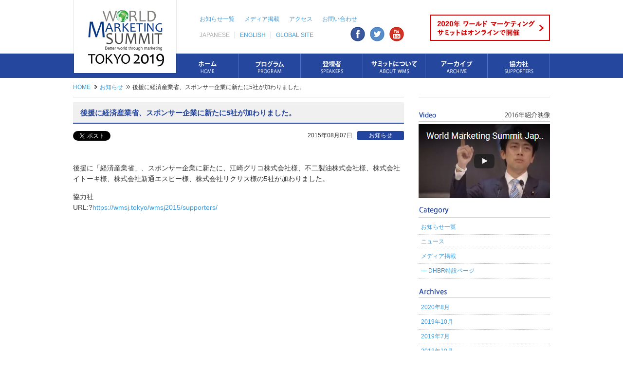

--- FILE ---
content_type: text/html; charset=UTF-8
request_url: https://wmsj.tokyo/info/1213/
body_size: 8089
content:
<!DOCTYPE html>
<html lang="ja">
<head>
<meta charset="UTF-8">
<meta name="viewport" content="width=1024">
<meta name='robots' content='max-image-preview:large' />
<script type="text/javascript">
window._wpemojiSettings = {"baseUrl":"https:\/\/s.w.org\/images\/core\/emoji\/14.0.0\/72x72\/","ext":".png","svgUrl":"https:\/\/s.w.org\/images\/core\/emoji\/14.0.0\/svg\/","svgExt":".svg","source":{"concatemoji":"https:\/\/wmsj.tokyo\/cms\/wp-includes\/js\/wp-emoji-release.min.js?ver=6.2.8"}};
/*! This file is auto-generated */
!function(e,a,t){var n,r,o,i=a.createElement("canvas"),p=i.getContext&&i.getContext("2d");function s(e,t){p.clearRect(0,0,i.width,i.height),p.fillText(e,0,0);e=i.toDataURL();return p.clearRect(0,0,i.width,i.height),p.fillText(t,0,0),e===i.toDataURL()}function c(e){var t=a.createElement("script");t.src=e,t.defer=t.type="text/javascript",a.getElementsByTagName("head")[0].appendChild(t)}for(o=Array("flag","emoji"),t.supports={everything:!0,everythingExceptFlag:!0},r=0;r<o.length;r++)t.supports[o[r]]=function(e){if(p&&p.fillText)switch(p.textBaseline="top",p.font="600 32px Arial",e){case"flag":return s("\ud83c\udff3\ufe0f\u200d\u26a7\ufe0f","\ud83c\udff3\ufe0f\u200b\u26a7\ufe0f")?!1:!s("\ud83c\uddfa\ud83c\uddf3","\ud83c\uddfa\u200b\ud83c\uddf3")&&!s("\ud83c\udff4\udb40\udc67\udb40\udc62\udb40\udc65\udb40\udc6e\udb40\udc67\udb40\udc7f","\ud83c\udff4\u200b\udb40\udc67\u200b\udb40\udc62\u200b\udb40\udc65\u200b\udb40\udc6e\u200b\udb40\udc67\u200b\udb40\udc7f");case"emoji":return!s("\ud83e\udef1\ud83c\udffb\u200d\ud83e\udef2\ud83c\udfff","\ud83e\udef1\ud83c\udffb\u200b\ud83e\udef2\ud83c\udfff")}return!1}(o[r]),t.supports.everything=t.supports.everything&&t.supports[o[r]],"flag"!==o[r]&&(t.supports.everythingExceptFlag=t.supports.everythingExceptFlag&&t.supports[o[r]]);t.supports.everythingExceptFlag=t.supports.everythingExceptFlag&&!t.supports.flag,t.DOMReady=!1,t.readyCallback=function(){t.DOMReady=!0},t.supports.everything||(n=function(){t.readyCallback()},a.addEventListener?(a.addEventListener("DOMContentLoaded",n,!1),e.addEventListener("load",n,!1)):(e.attachEvent("onload",n),a.attachEvent("onreadystatechange",function(){"complete"===a.readyState&&t.readyCallback()})),(e=t.source||{}).concatemoji?c(e.concatemoji):e.wpemoji&&e.twemoji&&(c(e.twemoji),c(e.wpemoji)))}(window,document,window._wpemojiSettings);
</script>
<style type="text/css">
img.wp-smiley,
img.emoji {
	display: inline !important;
	border: none !important;
	box-shadow: none !important;
	height: 1em !important;
	width: 1em !important;
	margin: 0 0.07em !important;
	vertical-align: -0.1em !important;
	background: none !important;
	padding: 0 !important;
}
</style>
	<link rel='stylesheet' id='wp-block-library-css' href='https://wmsj.tokyo/cms/wp-includes/css/dist/block-library/style.min.css?ver=6.2.8' type='text/css' media='all' />
<link rel='stylesheet' id='classic-theme-styles-css' href='https://wmsj.tokyo/cms/wp-includes/css/classic-themes.min.css?ver=6.2.8' type='text/css' media='all' />
<style id='global-styles-inline-css' type='text/css'>
body{--wp--preset--color--black: #000000;--wp--preset--color--cyan-bluish-gray: #abb8c3;--wp--preset--color--white: #ffffff;--wp--preset--color--pale-pink: #f78da7;--wp--preset--color--vivid-red: #cf2e2e;--wp--preset--color--luminous-vivid-orange: #ff6900;--wp--preset--color--luminous-vivid-amber: #fcb900;--wp--preset--color--light-green-cyan: #7bdcb5;--wp--preset--color--vivid-green-cyan: #00d084;--wp--preset--color--pale-cyan-blue: #8ed1fc;--wp--preset--color--vivid-cyan-blue: #0693e3;--wp--preset--color--vivid-purple: #9b51e0;--wp--preset--gradient--vivid-cyan-blue-to-vivid-purple: linear-gradient(135deg,rgba(6,147,227,1) 0%,rgb(155,81,224) 100%);--wp--preset--gradient--light-green-cyan-to-vivid-green-cyan: linear-gradient(135deg,rgb(122,220,180) 0%,rgb(0,208,130) 100%);--wp--preset--gradient--luminous-vivid-amber-to-luminous-vivid-orange: linear-gradient(135deg,rgba(252,185,0,1) 0%,rgba(255,105,0,1) 100%);--wp--preset--gradient--luminous-vivid-orange-to-vivid-red: linear-gradient(135deg,rgba(255,105,0,1) 0%,rgb(207,46,46) 100%);--wp--preset--gradient--very-light-gray-to-cyan-bluish-gray: linear-gradient(135deg,rgb(238,238,238) 0%,rgb(169,184,195) 100%);--wp--preset--gradient--cool-to-warm-spectrum: linear-gradient(135deg,rgb(74,234,220) 0%,rgb(151,120,209) 20%,rgb(207,42,186) 40%,rgb(238,44,130) 60%,rgb(251,105,98) 80%,rgb(254,248,76) 100%);--wp--preset--gradient--blush-light-purple: linear-gradient(135deg,rgb(255,206,236) 0%,rgb(152,150,240) 100%);--wp--preset--gradient--blush-bordeaux: linear-gradient(135deg,rgb(254,205,165) 0%,rgb(254,45,45) 50%,rgb(107,0,62) 100%);--wp--preset--gradient--luminous-dusk: linear-gradient(135deg,rgb(255,203,112) 0%,rgb(199,81,192) 50%,rgb(65,88,208) 100%);--wp--preset--gradient--pale-ocean: linear-gradient(135deg,rgb(255,245,203) 0%,rgb(182,227,212) 50%,rgb(51,167,181) 100%);--wp--preset--gradient--electric-grass: linear-gradient(135deg,rgb(202,248,128) 0%,rgb(113,206,126) 100%);--wp--preset--gradient--midnight: linear-gradient(135deg,rgb(2,3,129) 0%,rgb(40,116,252) 100%);--wp--preset--duotone--dark-grayscale: url('#wp-duotone-dark-grayscale');--wp--preset--duotone--grayscale: url('#wp-duotone-grayscale');--wp--preset--duotone--purple-yellow: url('#wp-duotone-purple-yellow');--wp--preset--duotone--blue-red: url('#wp-duotone-blue-red');--wp--preset--duotone--midnight: url('#wp-duotone-midnight');--wp--preset--duotone--magenta-yellow: url('#wp-duotone-magenta-yellow');--wp--preset--duotone--purple-green: url('#wp-duotone-purple-green');--wp--preset--duotone--blue-orange: url('#wp-duotone-blue-orange');--wp--preset--font-size--small: 13px;--wp--preset--font-size--medium: 20px;--wp--preset--font-size--large: 36px;--wp--preset--font-size--x-large: 42px;--wp--preset--spacing--20: 0.44rem;--wp--preset--spacing--30: 0.67rem;--wp--preset--spacing--40: 1rem;--wp--preset--spacing--50: 1.5rem;--wp--preset--spacing--60: 2.25rem;--wp--preset--spacing--70: 3.38rem;--wp--preset--spacing--80: 5.06rem;--wp--preset--shadow--natural: 6px 6px 9px rgba(0, 0, 0, 0.2);--wp--preset--shadow--deep: 12px 12px 50px rgba(0, 0, 0, 0.4);--wp--preset--shadow--sharp: 6px 6px 0px rgba(0, 0, 0, 0.2);--wp--preset--shadow--outlined: 6px 6px 0px -3px rgba(255, 255, 255, 1), 6px 6px rgba(0, 0, 0, 1);--wp--preset--shadow--crisp: 6px 6px 0px rgba(0, 0, 0, 1);}:where(.is-layout-flex){gap: 0.5em;}body .is-layout-flow > .alignleft{float: left;margin-inline-start: 0;margin-inline-end: 2em;}body .is-layout-flow > .alignright{float: right;margin-inline-start: 2em;margin-inline-end: 0;}body .is-layout-flow > .aligncenter{margin-left: auto !important;margin-right: auto !important;}body .is-layout-constrained > .alignleft{float: left;margin-inline-start: 0;margin-inline-end: 2em;}body .is-layout-constrained > .alignright{float: right;margin-inline-start: 2em;margin-inline-end: 0;}body .is-layout-constrained > .aligncenter{margin-left: auto !important;margin-right: auto !important;}body .is-layout-constrained > :where(:not(.alignleft):not(.alignright):not(.alignfull)){max-width: var(--wp--style--global--content-size);margin-left: auto !important;margin-right: auto !important;}body .is-layout-constrained > .alignwide{max-width: var(--wp--style--global--wide-size);}body .is-layout-flex{display: flex;}body .is-layout-flex{flex-wrap: wrap;align-items: center;}body .is-layout-flex > *{margin: 0;}:where(.wp-block-columns.is-layout-flex){gap: 2em;}.has-black-color{color: var(--wp--preset--color--black) !important;}.has-cyan-bluish-gray-color{color: var(--wp--preset--color--cyan-bluish-gray) !important;}.has-white-color{color: var(--wp--preset--color--white) !important;}.has-pale-pink-color{color: var(--wp--preset--color--pale-pink) !important;}.has-vivid-red-color{color: var(--wp--preset--color--vivid-red) !important;}.has-luminous-vivid-orange-color{color: var(--wp--preset--color--luminous-vivid-orange) !important;}.has-luminous-vivid-amber-color{color: var(--wp--preset--color--luminous-vivid-amber) !important;}.has-light-green-cyan-color{color: var(--wp--preset--color--light-green-cyan) !important;}.has-vivid-green-cyan-color{color: var(--wp--preset--color--vivid-green-cyan) !important;}.has-pale-cyan-blue-color{color: var(--wp--preset--color--pale-cyan-blue) !important;}.has-vivid-cyan-blue-color{color: var(--wp--preset--color--vivid-cyan-blue) !important;}.has-vivid-purple-color{color: var(--wp--preset--color--vivid-purple) !important;}.has-black-background-color{background-color: var(--wp--preset--color--black) !important;}.has-cyan-bluish-gray-background-color{background-color: var(--wp--preset--color--cyan-bluish-gray) !important;}.has-white-background-color{background-color: var(--wp--preset--color--white) !important;}.has-pale-pink-background-color{background-color: var(--wp--preset--color--pale-pink) !important;}.has-vivid-red-background-color{background-color: var(--wp--preset--color--vivid-red) !important;}.has-luminous-vivid-orange-background-color{background-color: var(--wp--preset--color--luminous-vivid-orange) !important;}.has-luminous-vivid-amber-background-color{background-color: var(--wp--preset--color--luminous-vivid-amber) !important;}.has-light-green-cyan-background-color{background-color: var(--wp--preset--color--light-green-cyan) !important;}.has-vivid-green-cyan-background-color{background-color: var(--wp--preset--color--vivid-green-cyan) !important;}.has-pale-cyan-blue-background-color{background-color: var(--wp--preset--color--pale-cyan-blue) !important;}.has-vivid-cyan-blue-background-color{background-color: var(--wp--preset--color--vivid-cyan-blue) !important;}.has-vivid-purple-background-color{background-color: var(--wp--preset--color--vivid-purple) !important;}.has-black-border-color{border-color: var(--wp--preset--color--black) !important;}.has-cyan-bluish-gray-border-color{border-color: var(--wp--preset--color--cyan-bluish-gray) !important;}.has-white-border-color{border-color: var(--wp--preset--color--white) !important;}.has-pale-pink-border-color{border-color: var(--wp--preset--color--pale-pink) !important;}.has-vivid-red-border-color{border-color: var(--wp--preset--color--vivid-red) !important;}.has-luminous-vivid-orange-border-color{border-color: var(--wp--preset--color--luminous-vivid-orange) !important;}.has-luminous-vivid-amber-border-color{border-color: var(--wp--preset--color--luminous-vivid-amber) !important;}.has-light-green-cyan-border-color{border-color: var(--wp--preset--color--light-green-cyan) !important;}.has-vivid-green-cyan-border-color{border-color: var(--wp--preset--color--vivid-green-cyan) !important;}.has-pale-cyan-blue-border-color{border-color: var(--wp--preset--color--pale-cyan-blue) !important;}.has-vivid-cyan-blue-border-color{border-color: var(--wp--preset--color--vivid-cyan-blue) !important;}.has-vivid-purple-border-color{border-color: var(--wp--preset--color--vivid-purple) !important;}.has-vivid-cyan-blue-to-vivid-purple-gradient-background{background: var(--wp--preset--gradient--vivid-cyan-blue-to-vivid-purple) !important;}.has-light-green-cyan-to-vivid-green-cyan-gradient-background{background: var(--wp--preset--gradient--light-green-cyan-to-vivid-green-cyan) !important;}.has-luminous-vivid-amber-to-luminous-vivid-orange-gradient-background{background: var(--wp--preset--gradient--luminous-vivid-amber-to-luminous-vivid-orange) !important;}.has-luminous-vivid-orange-to-vivid-red-gradient-background{background: var(--wp--preset--gradient--luminous-vivid-orange-to-vivid-red) !important;}.has-very-light-gray-to-cyan-bluish-gray-gradient-background{background: var(--wp--preset--gradient--very-light-gray-to-cyan-bluish-gray) !important;}.has-cool-to-warm-spectrum-gradient-background{background: var(--wp--preset--gradient--cool-to-warm-spectrum) !important;}.has-blush-light-purple-gradient-background{background: var(--wp--preset--gradient--blush-light-purple) !important;}.has-blush-bordeaux-gradient-background{background: var(--wp--preset--gradient--blush-bordeaux) !important;}.has-luminous-dusk-gradient-background{background: var(--wp--preset--gradient--luminous-dusk) !important;}.has-pale-ocean-gradient-background{background: var(--wp--preset--gradient--pale-ocean) !important;}.has-electric-grass-gradient-background{background: var(--wp--preset--gradient--electric-grass) !important;}.has-midnight-gradient-background{background: var(--wp--preset--gradient--midnight) !important;}.has-small-font-size{font-size: var(--wp--preset--font-size--small) !important;}.has-medium-font-size{font-size: var(--wp--preset--font-size--medium) !important;}.has-large-font-size{font-size: var(--wp--preset--font-size--large) !important;}.has-x-large-font-size{font-size: var(--wp--preset--font-size--x-large) !important;}
.wp-block-navigation a:where(:not(.wp-element-button)){color: inherit;}
:where(.wp-block-columns.is-layout-flex){gap: 2em;}
.wp-block-pullquote{font-size: 1.5em;line-height: 1.6;}
</style>
<link rel="https://api.w.org/" href="https://wmsj.tokyo/wp-json/" /><link rel="alternate" type="application/json" href="https://wmsj.tokyo/wp-json/wp/v2/posts/1213" /><link rel="EditURI" type="application/rsd+xml" title="RSD" href="https://wmsj.tokyo/cms/xmlrpc.php?rsd" />
<link rel="wlwmanifest" type="application/wlwmanifest+xml" href="https://wmsj.tokyo/cms/wp-includes/wlwmanifest.xml" />
<meta name="generator" content="WordPress 6.2.8" />
<link rel="canonical" href="https://wmsj.tokyo/info/1213/" />
<link rel='shortlink' href='https://wmsj.tokyo/?p=1213' />
<link rel="alternate" type="application/json+oembed" href="https://wmsj.tokyo/wp-json/oembed/1.0/embed?url=https%3A%2F%2Fwmsj.tokyo%2Finfo%2F1213%2F" />
<link rel="alternate" type="text/xml+oembed" href="https://wmsj.tokyo/wp-json/oembed/1.0/embed?url=https%3A%2F%2Fwmsj.tokyo%2Finfo%2F1213%2F&#038;format=xml" />
<title>後援に経済産業省、スポンサー企業に新たに5社が加わりました。 | ワールドマーケティングサミット東京 公式サイト</title>
<meta name="keywords" content="ワールドマーケティングサミット,ワールドマーケティングサミットジャパン,world marketing summit,world marketing summit japan,philip kotler,フィリップ　コトラー" />
<link rel="shortcut icon" href="https://wmsj.tokyo/cms/wp-content/themes/worldmarketingsummitjp/img/favicon.ico" type="image/vnd.microsoft.icon">
<link rel="apple-touch-icon" href="https://wmsj.tokyo/cms/wp-content/themes/worldmarketingsummitjp/img/favicon.png">
<meta name="description" content="後援に経済産業省、スポンサー企業に新たに5社が加わりました。 - 「マーケティングで世界をより良く」をスローガンに、社会や経済の発展を促すマーケティングの活用について議論。">
<meta property="og:title" content="後援に経済産業省、スポンサー企業に新たに5社が加わりました。">
<meta property="og:type" content="article">
<meta property="og:description" content="後援に経済産業省、スポンサー企業に新たに5社が加わりました。 - 「マーケティングで世界をより良く」をスローガンに、社会や経済の発展を促すマーケティングの活用について議論。">
<meta property="og:url" content="https://wmsj.tokyo/info/1213/">
<meta property="og:image" content="">
<meta property="og:site_name" content="ワールドマーケティングサミット東京 公式サイト">
<link href="https://wmsj.tokyo/cms/wp-content/themes/worldmarketingsummitjp/style.css" rel="stylesheet">
<script src="https://wmsj.tokyo/cms/wp-content/themes/worldmarketingsummitjp/js/jquery-1x.min.js"></script>
<script src="https://wmsj.tokyo/cms/wp-content/themes/worldmarketingsummitjp/js/jquery.easing.js"></script>
<script src="https://wmsj.tokyo/cms/wp-content/themes/worldmarketingsummitjp/js/jquery.biggerlink.min.js"></script>
<script>
$( function() {
	$( '.gnav a img, .btnSNS a img' ).hover( //グローバルナビ, ソーシャルボタン
		function(){ $( this ).fadeTo( 500, 0 ); },
		function(){ $( this ).fadeTo( 500, 1.0 ); }
	);
	$( 'a img, .secWmsjArc.menu-sub li' ).not( '#header h1 a img, .gnav a img, .btnSNS a img, #key a img' ).hover( //ロールオーバー
		function(){ $( this ).fadeTo( 250, 0.5 ); },
		function(){ $( this ).fadeTo( 250, 1.0 ); }
	);
	$( 'a[href^=#]' ).not( '#pagetop a' ).click( function() {	//スクロール
		var href= $( this ).attr( "href" );
		var target = $( href == "#" || href == "" ? 'html' : href);
		var position = target.offset().top;
		$( 'body, html' ).animate( { scrollTop: position }, 1000, 'easeOutQuint' );
		return false;
	} );

	var topBtn = $( '#pagetop' );	//ページトップ
	topBtn.hide();
	$( window ).scroll( function() {
		if( $( this ).scrollTop() > 100) {
			topBtn.fadeIn();
		} else {
			topBtn.fadeOut();
		}
	} );
	topBtn.click( function() {
		$( 'body, html' ).animate( { scrollTop: 0 }, 1000, 'easeOutQuint' );
		return false;
	} );

	$( '.postCat, .secSpeakerList li' ).click( function() {	// ブロック要素リンク
		if($( this ).find( "a" ).attr( "target" )=="_blank" ) {
			window.open( $( this ).find( "a" ).attr( "href" ), '_blank' );
		} else {
			window.location=$( this ).find( "a" ).attr( "href" );
		}
		return false;
	} );
	$( function() {
		$( '.secWmsjArc.menu-sub li, .link-box' ).biggerlink();
	} );
} );
</script>
<script src="https://wmsj.tokyo/cms/wp-content/themes/worldmarketingsummitjp/js/jquery.colorbox.min.js"></script>
<link href="https://wmsj.tokyo/cms/wp-content/themes/worldmarketingsummitjp/css/colorbox.css" rel="stylesheet" />
<script>
$( document ).ready( function() {
	$( ".video-youtube" ).colorbox( { iframe:true, innerWidth:640, innerHeight:390 } );
} );
</script>
<!--[if lt IE 9]>
<script src="https://wmsj.tokyo/cms/wp-content/themes/worldmarketingsummitjp/js/html5shiv-printshiv.js"></script>
<![endif]-->
</head>

<body class="post-template-default single single-post postid-1213 single-format-standard">

<div id="fb-root"></div>
<script>(function(d, s, id) {
  var js, fjs = d.getElementsByTagName(s)[0];
  if (d.getElementById(id)) return;
  js = d.createElement(s); js.id = id;
  js.src = "//connect.facebook.net/ja_JP/sdk.js#xfbml=1&version=v2.4&appId=296765580387965";
  fjs.parentNode.insertBefore(js, fjs);
}(document, 'script', 'facebook-jssdk'));</script>

<header id="header">
	<div class="wrapper">
		<h1><a href="https://wmsj.tokyo/"><img src="https://wmsj.tokyo/cms/wp-content/themes/worldmarketingsummitjp/img/header_logo_2019.png" alt="ワールドマーケティングサミット東京 公式サイト"></a></h1>
		<ul class="hnav">
			<li><a href="https://wmsj.tokyo/info/">お知らせ一覧</a></li>
			<li><a href="https://wmsj.tokyo/info/media/">メディア掲載</a></li>
			<li class="none"><a href="https://wmsj.tokyo/info/press/">プレスの方へ</a></li>
			<li><a href="https://wmsj.tokyo/wmst2019/place/">アクセス</a></li>
			<li><a href="https://wmsj.tokyo/contact/">お問い合わせ</a></li>
		</ul>
		<aside class="lang">
			<ul>
				<li>JAPANESE</li>
				<li><a href="https://wmsj.tokyo/en/">ENGLISH</a></li>
				<li><a href="http://www.worldmarketingsummitgroup.org" target="_blank">GLOBAL SITE</a></li>
			<ul>
		</aside>
		<aside class="social">
			<ul>
				<li class="facebook"><a href="https://www.facebook.com/pages/World-Marketing-Summitjp/396487087159734" target="_blank"><img src="https://wmsj.tokyo/cms/wp-content/themes/worldmarketingsummitjp/img/header_sns_facebook.png" alt="Facebook"></a></li>
				<li class="twitter"><a href="https://twitter.com/WMSJapan" target="_blank"><img src="https://wmsj.tokyo/cms/wp-content/themes/worldmarketingsummitjp/img/header_sns_twitter.png" alt="Twitter"></a></li>
				<li class="youtube"><a href="https://www.youtube.com/channel/UCN7yCG15VF0paMFH3thnAGg" target="_blank"><img src="https://wmsj.tokyo/cms/wp-content/themes/worldmarketingsummitjp/img/header_sns_youtube.png" alt="Youtube"></a></li>
			</ul>
		</aside>
		<aside class="apply"><a href="https://e-wms.jp" target="_blank"><img src="https://wmsj.tokyo/cms/wp-content/themes/worldmarketingsummitjp/img/header_btn.png" alt="2020年のワールド マーケティング サミットはオンラインで開催"></a></aside>
		<nav>
			<ul class="gnav">
				<li class="n00"><a href="https://wmsj.tokyo/"><img src="https://wmsj.tokyo/cms/wp-content/themes/worldmarketingsummitjp/img/gnav00.png" alt="ホーム"></a></li>
				<li class="n01"><a href="https://wmsj.tokyo/wmst2019/program/"><img src="https://wmsj.tokyo/cms/wp-content/themes/worldmarketingsummitjp/img/gnav01.png" alt="プログラム"></a></li>
				<li class="n02"><a href="https://wmsj.tokyo/wmst2019/speaker/"><img src="https://wmsj.tokyo/cms/wp-content/themes/worldmarketingsummitjp/img/gnav02.png" alt="登壇者"></a></li>
				<li class="n03"><a href="https://wmsj.tokyo/wmst2019/members/"><img src="https://wmsj.tokyo/cms/wp-content/themes/worldmarketingsummitjp/img/gnav03.png" alt="サミットについて"></a></li>
				<li class="n04"><a href="https://wmsj.tokyo/archive/"><img src="https://wmsj.tokyo/cms/wp-content/themes/worldmarketingsummitjp/img/gnav04.png" alt="アーカイブ"></a></li>
				<li class="n05"><a href="https://wmsj.tokyo/wmst2019/supporters/"><img src="https://wmsj.tokyo/cms/wp-content/themes/worldmarketingsummitjp/img/gnav05.png" alt="協力社"></a></li>
			</ul>
		</nav>
	</div>
</header><!-- /header -->

<div id="main" class="post-1213 post type-post status-publish format-standard hentry category-info category-news">
			<ul class="bread_crumb">
	<li class="level-1 top"><a href="https://wmsj.tokyo/">HOME</a></li>
	<li class="level-2 sub"><a href="https://wmsj.tokyo/info/">お知らせ</a></li>
	<li class="level-3 sub tail current">後援に経済産業省、スポンサー企業に新たに5社が加わりました。</li>
</ul>
	
			<div id="side">
			<section class="secVideo">
	<h2><img src="https://wmsj.tokyo/cms/wp-content/themes/worldmarketingsummitjp/img/side_ttl01.png" alt="Video 2016年紹介映像"></h2>
	<a class="video-youtube" href="//www.youtube.com/embed/IH-v50tFT3U?rel=0"><img src="/img/home/video_video03.jpg" alt="2016年紹介映像" width="270" height="152" /></a>
</section>
<section class="secCategory">
	<h2><img src="https://wmsj.tokyo/cms/wp-content/themes/worldmarketingsummitjp/img/side_ttl05.png" alt="Category"></h2>
	<ul>
		<!-- ?php wp_list_categories( 'title_li=' ); ? -->
		<li><a href="https://wmsj.tokyo/info/">お知らせ一覧</a></li>
		<li><a href="https://wmsj.tokyo/info/news/">ニュース</a></li>
		<li><a href="https://wmsj.tokyo/info/media/">メディア掲載</a></li>
		<li><a href="https://wmsj.tokyo/tag/dhbr/">― DHBR特設ページ</a></li>
		<!-- <li><a href="https://wmsj.tokyo/tag/kellogg/">― KCJ特設ページ</a></li> -->
		<!-- <li><a href="https://wmsj.tokyo/info/press/">プレスの方へ</a></li> -->
	</ul>
</section>
<section class="secArchive">
	<h2><img src="https://wmsj.tokyo/cms/wp-content/themes/worldmarketingsummitjp/img/side_ttl06.png" alt="Archives"></h2>
	<ul>
			<li><a href='https://wmsj.tokyo/date/2020/08/'>2020年8月</a></li>
	<li><a href='https://wmsj.tokyo/date/2019/10/'>2019年10月</a></li>
	<li><a href='https://wmsj.tokyo/date/2019/07/'>2019年7月</a></li>
	<li><a href='https://wmsj.tokyo/date/2018/10/'>2018年10月</a></li>
	<li><a href='https://wmsj.tokyo/date/2018/08/'>2018年8月</a></li>
	<li><a href='https://wmsj.tokyo/date/2017/12/'>2017年12月</a></li>
	<li><a href='https://wmsj.tokyo/date/2017/09/'>2017年9月</a></li>
	<li><a href='https://wmsj.tokyo/date/2016/11/'>2016年11月</a></li>
	<li><a href='https://wmsj.tokyo/date/2016/10/'>2016年10月</a></li>
	<li><a href='https://wmsj.tokyo/date/2016/09/'>2016年9月</a></li>
	<li><a href='https://wmsj.tokyo/date/2016/08/'>2016年8月</a></li>
	<li><a href='https://wmsj.tokyo/date/2016/07/'>2016年7月</a></li>
	<li><a href='https://wmsj.tokyo/date/2016/02/'>2016年2月</a></li>
	<li><a href='https://wmsj.tokyo/date/2015/12/'>2015年12月</a></li>
	<li><a href='https://wmsj.tokyo/date/2015/11/'>2015年11月</a></li>
	<li><a href='https://wmsj.tokyo/date/2015/10/'>2015年10月</a></li>
	<li><a href='https://wmsj.tokyo/date/2015/09/'>2015年9月</a></li>
	<li><a href='https://wmsj.tokyo/date/2015/08/'>2015年8月</a></li>
	<li><a href='https://wmsj.tokyo/date/2015/07/'>2015年7月</a></li>
	<li><a href='https://wmsj.tokyo/date/2015/06/'>2015年6月</a></li>
	<li><a href='https://wmsj.tokyo/date/2015/05/'>2015年5月</a></li>
	<li><a href='https://wmsj.tokyo/date/2014/12/'>2014年12月</a></li>
	<li><a href='https://wmsj.tokyo/date/2014/10/'>2014年10月</a></li>
	<li><a href='https://wmsj.tokyo/date/2014/09/'>2014年9月</a></li>
	<li><a href='https://wmsj.tokyo/date/2014/08/'>2014年8月</a></li>
	<li><a href='https://wmsj.tokyo/date/2014/06/'>2014年6月</a></li>
	<li><a href='https://wmsj.tokyo/date/2014/05/'>2014年5月</a></li>
	</ul>
</section>
<!-- ?php wp_list_categories(); ? -->
<!-- ?php wp_get_archives( 'type=postbypost' ); ? -->
<!-- ?php wp_get_archives(); ? -->
<!-- ?php get_calendar(); ? -->		</div><!-- /#side -->
	
	<div id="contents"	




	<article>
		<h2>後援に経済産業省、スポンサー企業に新たに5社が加わりました。</h2>
		<div class="clearfix mB15">
			<div class="flt-left"><ul class="socialbookmark clearfix">
	<li class="twitter">
	<!-- Twitter -->
			<a class="twitter-share-button" href="https://twitter.com/share" data-lang="ja" data-hashtags="WMSJ2014">ツイート</a><script type="text/javascript">// <![CDATA[
			!function(d,s,id){var js,fjs=d.getElementsByTagName(s)[0];if(!d.getElementById(id)){js=d.createElement(s);js.id=id;js.src="//platform.twitter.com/widgets.js";fjs.parentNode.insertBefore(js,fjs);}}(document,"script","twitter-wjs");
		// ]]></script>
		</li>
	<li class="facebook">
	<!-- Facebook -->
	<div id="fb-root"></div>
	<script>(function(d, s, id) {
		  var js, fjs = d.getElementsByTagName(s)[0];
		  if (d.getElementById(id)) return;
		  js = d.createElement(s); js.id = id;
		  js.src = "//connect.facebook.net/ja_JP/all.js#xfbml=1";
		  fjs.parentNode.insertBefore(js, fjs);
	}(document, 'script', 'facebook-jssdk'));</script>
	<div class="fb-like" data-href="https://wmsj.tokyo/info/1213/" data-send="false" data-layout="button_count" data-width="150" data-show-faces="false"></div>
	</li>
	<li class="google">
	<!-- google+ -->
	<!-- このタグを +1 ボタンを表示する場所に挿入してください -->
	<g:plusone size="medium" href="https://wmsj.tokyo/info/1213/"></g:plusone>
	<!-- この render 呼び出しを適切な位置に挿入してください -->
	<script type="text/javascript">
	  window.___gcfg = {lang: 'ja'};
	  (function() {
	    var po = document.createElement('script'); po.type = 'text/javascript'; po.async = true;
	    po.src = 'https://apis.google.com/js/plusone.js';
	    var s = document.getElementsByTagName('script')[0]; s.parentNode.insertBefore(po, s);
	  })();
	</script>
	</li>
</ul><!-- /.socialbookmark --></div>
			<ul class="meta clearfix">
				<!--<li><a href="https://wmsj.tokyo/info/" rel="category tag">お知らせ</a>｜<a href="https://wmsj.tokyo/info/news/" rel="category tag">ニュース</a></li>-->
				<li><a href="../../info/" class="cat info">お知らせ</a></li>
				<li><time>2015年08月07日</time></li>
			</ul>
		</div>
		
<p>後援に「経済産業省」、スポンサー企業に新たに、江崎グリコ株式会社様、不二製油株式会社様、株式会社イトーキ様、株式会社新通エスピー様、株式会社リクサス様の5社が加わりました。</p>
<p>協力社<br />URL:?<a href="https://wmsj.tokyo/wmsj2015/supporters/">https://wmsj.tokyo/wmsj2015/supporters/</a></p>
<p></p>	</article>
	



	</div><!-- /#contents -->
</div><!-- /#main -->
<footer id="footer">
	<div class="wrapper">
		<h1><a href="https://wmsj.tokyo"><img src="https://wmsj.tokyo/cms/wp-content/themes/worldmarketingsummitjp/img/footer_logo_2019.png" alt="ワールドマーケティングサミット東京 公式サイト"></a></h1>
		<ul class="gnav">
			<li><a href="https://wmsj.tokyo">ホーム</a></li>
			<li><a href="https://wmsj.tokyo/wmst2019/program/">プログラム</a></li>
			<li><a href="https://wmsj.tokyo/wmst2019/speaker/">登壇者</a></li>
			<li><a href="https://wmsj.tokyo/wmst2019/members/">サミットについて</a></li>
			<li><a href="https://wmsj.tokyo/archive/">アーカイブ</a></li>
			<li><a href="https://wmsj.tokyo/wmst2019/supporters/">協力社</a></li>
		</ul>
		<aside id="sitemap">
			<dl>
				<dt><a href="https://wmsj.tokyo/about/">WMS概要</a></dt>
				<dd><a href="https://wmsj.tokyo/about/">World Marketing Summit (WMS)とは</a></dd>
				<dd><a href="https://wmsj.tokyo/wmst2019/members/">WMS東京について</a></dd>
				<dt><a href="https://wmsj.tokyo/wmst2019/program/">開催概要</a></dt>
				<dd><a href="https://wmsj.tokyo/wmst2019/program/">プログラム</a></dd>
				<dd><a href="https://wmsj.tokyo/wmst2019/speaker/">登壇者</a></dd>
				<dd><a href="https://wmsj.tokyo/wmst2019/place/">会場案内</a></dd>
				<dd><a href="https://wmsj.tokyo/wmst2019/supporters/">協力社</a></dd>
				<dt><a href="https://wmsj.tokyo/info/">お知らせ一覧</a></dt>
				<dd><a href="https://wmsj.tokyo/info/news/">ニュース</a></dd>
				<dd><a href="https://wmsj.tokyo/info/media/">メディア掲載</a></dd>
				<dd><a href="https://wmsj.tokyo/tag/dhbr/">ハーバードビジネスレビュー</a></dd>
				<dt><a href="https://wmsj.tokyo/contact/">お問い合わせ</a></dt>
				<dd><a href="https://wmsj.tokyo/law/">特定商取引表示</a></dd>
			</dl>
		</aside>
		<aside class="social">
			<ul>
				<li class="facebook"><a href="https://www.facebook.com/pages/World-Marketing-Summitjp/396487087159734" target="_blank"><img src="https://wmsj.tokyo/cms/wp-content/themes/worldmarketingsummitjp/img/footer_sns_facebook.png" alt="Facebook"></a></li>
				<li class="twitter"><a href="https://twitter.com/WMSJapan" target="_blank"><img src="https://wmsj.tokyo/cms/wp-content/themes/worldmarketingsummitjp/img/footer_sns_twitter.png" alt="Twitter"></a></li>
				<li class="youtube"><a href="https://www.youtube.com/channel/UCN7yCG15VF0paMFH3thnAGg" target="_blank"><img src="https://wmsj.tokyo/cms/wp-content/themes/worldmarketingsummitjp/img/footer_sns_youtube.png" alt="Youtube"></a></li>
			</ul>
		</aside>
	</div>
	<div class="wrapper n02">
		<div class="map">
			<iframe src="https://www.google.com/maps/embed?pb=!1m18!1m12!1m3!1d3241.5166590246163!2d139.7617999509538!3d35.6642783384115!2m3!1f0!2f0!3f0!3m2!1i1024!2i768!4f13.1!3m3!1m2!1s0x60188bdce095c16b%3A0x2c00532e58e5572f!2z44OZ44Or44K144O844Or5rGQ55WZ!5e0!3m2!1sja!2sjp!4v1560224332121!5m2!1sja!2sjp" width="310" height="210" frameborder="0" style="border:0" allowfullscreen></iframe>
			<p><a href="https://wmsj.tokyo/wmst2019/place/">会場案内</a></p>
		</div>
		<div class="box">
			<h2><img src="https://wmsj.tokyo/cms/wp-content/themes/worldmarketingsummitjp/img/footer_txt01.png" alt="World Marketing Summit Japan"></h2>
			<address>ワールドマーケティングサミット東京 2019 実行委員会<br />
			World Marketing Summit Tokyo 2019 Committee<br />
			TEL: 03-5575-2101<br />
			MAIL: info@wmsj.tokyo</address>
		</div>
		<div class="box">
			<h2><img src="https://wmsj.tokyo/cms/wp-content/themes/worldmarketingsummitjp/img/footer_txt02.png" alt="WMSJ Supporters"></h2>
			<a href="http://www.jma2-jp.org/" target="_blank">日本マーケティング協会</a><br />
			<a href="http://www.kotlerimpact.org/" target="_blank">Kotler Impact</a>　<a href="http://www.waseda.jp/top/" target="_blank">早稲田大学</a><br />
			<a href="http://www.imd.org/" target="_blank">IMD</a>　<a href="http://www.j-mac.or.jp" target="_blank">Japan Marketing Academy</a><br />
			<a href="http://ji-network.org" target="_blank">Japan Innovation Network</a><br />
			<a href="http://www.dhbr.net/" target="_blank">DIAMOND ハーバード ビジネス レビュー</a><br />
			<a href="https://hkgc.jp/" target="_blank">H&K Global Connections Inc.</a>
		</div>
		<small>Copyright &copy; <a href="https://wmsj.tokyo">World Marketing Summit Japan</a>. All Rights Reserved.</small>
	</div>
	<div id="pagetop"><a href="#header"><img src="https://wmsj.tokyo/cms/wp-content/themes/worldmarketingsummitjp/img/pagetop.png" alt="このページのトップへ"></a></div>
</footer><!-- /footer -->


<script>
  (function(i,s,o,g,r,a,m){i['GoogleAnalyticsObject']=r;i[r]=i[r]||function(){
  (i[r].q=i[r].q||[]).push(arguments)},i[r].l=1*new Date();a=s.createElement(o),
  m=s.getElementsByTagName(o)[0];a.async=1;a.src=g;m.parentNode.insertBefore(a,m)
  })(window,document,'script','//www.google-analytics.com/analytics.js','ga');

  ga('create', 'UA-52371328-1', 'auto');
  ga('send', 'pageview');

</script>

</body>
</html>


--- FILE ---
content_type: text/html; charset=utf-8
request_url: https://accounts.google.com/o/oauth2/postmessageRelay?parent=https%3A%2F%2Fwmsj.tokyo&jsh=m%3B%2F_%2Fscs%2Fabc-static%2F_%2Fjs%2Fk%3Dgapi.lb.en.2kN9-TZiXrM.O%2Fd%3D1%2Frs%3DAHpOoo_B4hu0FeWRuWHfxnZ3V0WubwN7Qw%2Fm%3D__features__
body_size: 165
content:
<!DOCTYPE html><html><head><title></title><meta http-equiv="content-type" content="text/html; charset=utf-8"><meta http-equiv="X-UA-Compatible" content="IE=edge"><meta name="viewport" content="width=device-width, initial-scale=1, minimum-scale=1, maximum-scale=1, user-scalable=0"><script src='https://ssl.gstatic.com/accounts/o/2580342461-postmessagerelay.js' nonce="P3hWDrH87HzPlqqZQfGIxA"></script></head><body><script type="text/javascript" src="https://apis.google.com/js/rpc:shindig_random.js?onload=init" nonce="P3hWDrH87HzPlqqZQfGIxA"></script></body></html>

--- FILE ---
content_type: text/css
request_url: https://wmsj.tokyo/cms/wp-content/themes/worldmarketingsummitjp/style.css
body_size: 136
content:
/*
Theme Name: ワールドマーケティングサミット2015
Description: ワールドマーケティングサミット 公式ホームページ サイトテーマ
Author: ShinkaNet Inc.
Author URI: http://shinkanet.jp
Version: 1.0
*/


@import "reset.css";
@import "base.css";
@import "contents.css";
@import "clearfix.css";
@import "useful.css";

--- FILE ---
content_type: text/css
request_url: https://wmsj.tokyo/cms/wp-content/themes/worldmarketingsummitjp/reset.css
body_size: 760
content:
/*--------------------------------------------------
  リセット
--------------------------------------------------*/
html, body, div, span, applet, object, iframe,
h1, h2, h3, h4, h5, h6, p, blockquote, pre,
a, abbr, acronym, address, big, cite, code,
del, dfn, em, figcaption, figure, font, ins, kbd, q, s, samp,
small, strike, strong, sub, sup, tt, var,
dl, dt, dd, ol, ul, li,
/*fieldset, form, input, label, legend, select, textarea,*/
table, caption, tbody, tfoot, thead, tr, th, td {
	border: 0;
	font-family: inherit;
	font-size: 100%;
	font-style: inherit;
	font-weight: inherit;
	line-height: inherit;
	margin: 0;
	outline: 0;
	padding: 0;
	text-align: inherit;
	vertical-align: baseline;
}

article, aside, details, figcaption, figure,
footer, header, hgroup, menu, nav, section {
	display: block;
}

audio, canvas, video {
	display: inline-block;
	max-width: 100%;
}

html {
	overflow-y: scroll;
	-webkit-text-size-adjust: 100%;
	-ms-text-size-adjust: 100%;
}

table {
	border-collapse: separate;
	border-bottom: 1px solid #CCC;
/*	border-right: 1px solid #CCC;	*/
	border-spacing: 0;
	width: 100%;
}
th, td {
/*	border-left: 1px solid #CCC;	*/
	border-top: 1px solid #CCC;
	font-weight: normal;
	padding: 8px;
	text-align: left;
	vertical-align: top;
}
th {
	background: #F5F5F5;
	vertical-align: top;
	white-space: nowrap;
}
caption {
	font-weight: bold;
	padding: 4px 0;
	text-align: left;
}

blockquote, q {
	quotes: "" "";
}
blockquote:before, blockquote:after,
q:before, q:after {
	content: "";
}

ol, ul, li {
	list-style: none;
}

p, dl, ol, ul, table {
	margin-bottom: 15px;
}

b, strong {
	font-weight: bold;
}

cite, dfn, em, i {
	font-style: italic;
}

ins, mark {
	text-decoration: none;
}

img {
	border: 0;
	height: auto;
/*	max-width: 100%;	*/
	vertical-align: bottom;
}
.googleMap img { max-width: inherit !important; }

a {
	color: #399ADD;
	text-decoration: none;
}
a:hover, a:active {
	color: #9CCCEE;
}

:focus {
	outline: 0;
}

hr {
	display: none;
}

--- FILE ---
content_type: text/css
request_url: https://wmsj.tokyo/cms/wp-content/themes/worldmarketingsummitjp/base.css
body_size: 2547
content:
.sp {display: none}

/*--------------------------------------------------
  レイアウト
--------------------------------------------------*/
body {
	background: url(img/bg.png) repeat-x center 0;
	color: #333;
	font-family: 'ヒラギノ角ゴ Pro W3', 'Hiragino Kaku Gothic Pro', 'メイリオ', 'Meiryo', 'ＭＳ Ｐゴシック', 'MS PGothic', Sans-Serif;
	line-height: 1.6;
}

#header .wrapper,
#footer .wrapper,
#key .wrapper,
#main {
	margin: 0 auto;
	width: 980px;
}

/* ヘッダー ----------*/
#header .wrapper {
	height: 160px;
	position: relative;
}

#header h1 {
	position: absolute;
	z-index: 9999;
}

#header aside.apply { position: absolute;	top: 30px;	right: 0; }

.hnav { position: absolute;	top: 30px; left: 250px; }
.hnav li {
	display: table-cell;
	font-size: 75%;
	padding:0 10px; 
}

.gnav, .gnav_en { position: absolute;	bottom: -15px;	right: 0; }
.gnav li, .gnav_en li { float: left; }
	.gnav .n00 { background: url(img/gnav00_s2.png) no-repeat; }
	.gnav .n01 { background: url(img/gnav01_s2.png) no-repeat; }
	.gnav .n02 { background: url(img/gnav02_s2.png) no-repeat; }
	.gnav .n03 { background: url(img/gnav03_s2.png) no-repeat; }
	.gnav .n04 { background: url(img/gnav04_s2.png) no-repeat; }
	.gnav .n05 { background: url(img/gnav05_s2.png) no-repeat; }
	.gnav_en .n00 {  background: url(img/en/gnav00_s2.png) no-repeat; }
	.gnav_en .n01 {  background: url(img/en/gnav01_s2.png) no-repeat; }
	.gnav_en .n02 {  background: url(img/en/gnav02_s2.png) no-repeat; }
	.gnav_en .n03 {  background: url(img/en/gnav03_s2.png) no-repeat; }
	.gnav_en .n04 {  background: url(img/en/gnav04_s2.png) no-repeat; }

.lang { position: absolute;	top: 65px;	left: 250px; }
.lang li {
	border-left: 1px solid #ccc;
	color: #aaa;
	display: table-cell;
	font-size: 75%;
	line-height: 1.2;
	padding: 0 10px;
}
	.lang li:first-child { border: 0; }

.social { position: absolute;	top: 55px;	right: 290px; }
.social li {
	display: table-cell;
	font-size: 75%;
	padding-right: 10px;
}


/* フッター ----------*/
#footer {
	background: #4c4c4c;
 	color: #aaa;
	margin-top: 60px;
}
#footer .wrapper {
	font-size: 75%;
	height: 170px;
	position: relative;
}

#footer  a { color: #fff; }
#footer  a:hover { color: #d2d2d2; }

#footer h1 { position: absolute;	top: 35px; }

#footer .gnav {
	position: absolute;	top: 35px;	bottom: inherit;	left: 230px;	right: inherit;
	font-size: 117%; /* 14px */
/*	font-weight: bold;	*/
}
#footer .gnav li {
	float: left;
	margin-right: 20px;
}

#sitemap { position: absolute;	top: 65px;	left: 230px; }
#sitemap dt {
	clear: both;
	float: left;
	width: 8em;
}
#sitemap dd {
	float: left;
	margin-right: 1em;
}

#footer .social { position: absolute;	top: 110px;	left: inherit;	right: 0; }

#footer .wrapper.n02 {
	border-top: 1px solid #999;
	color: #FFF;
	min-height: 320px;
}

#footer .wrapper.n02 .map {
	position: absolute;	top: 30px;
}
#footer .wrapper.n02 .map p a {
	background: #fff;
	color: #399add;
	font-size: 117%; /* 14px */
	display: block;
	padding: 5px;
	text-align: center;
}
#footer .wrapper.n02 .map p a:hover { color: #9cccee; }

#footer .wrapper.n02 .box {
	float: left;
	margin-right: 30px;
	position: relative;	top: 30px;	left: 350px;
}

#footer .wrapper.n02 h2 { margin-bottom: 10px; }

#footer .wrapper.n02 .apply {
	float: right;
	margin-top: 60px;
}

#footer small {
	color: #fff;
	position: absolute;	right: 0;	bottom: 20px;
}

#pagetop { position: fixed;	bottom: 20px;	right: 20px; }


/*--------------------------------------------------
  キービジュアル
--------------------------------------------------*/
#key {
	background: #e1f1f7;
	height: 400px;
	margin: 2px auto 52px;
}

#key .flex-control-nav {
	bottom: -20px;
	line-height: 10px;
}

#key .flex-control-paging li a {
	background: #ccc;
	box-shadow: none;
	height: 10px;
	width: 10px;
}
	#key .flex-control-paging li a.flex-active {
		background: #25479d;
	}

#key .flex-direction-nav a {
	background: url(/img/home/slideshow_control.png) no-repeat 0 0;
	height: 41px;
	width: 41px;
}
	#key .flex-direction-nav .flex-prev {
		left: -20px;
	}
	#key .flex-direction-nav .flex-next {
		background-position: 100% 0;
		right: -20px;
	}


/*--------------------------------------------------
  メイン
--------------------------------------------------*/
#main { font-size: 75%;	/* 81.2% */ }


/*--------------------------------------------------
  サイド
--------------------------------------------------*/
#side {
	border-top: 1px solid #CCC;
	float: right;
	padding-top: 10px;
	width: 270px;
}

#side h2 {
	border-bottom: 1px solid #CCC;
	margin: 15px 0 5px;
	padding-bottom: 5px;
}
#side h2.pic {
	border: 0;
	margin-bottom: 25px;
}

#side ul.menu a,
#side ul.menu span {
	background: url(img/side_menu_bg.png) no-repeat 95% center #F0F0F0;
	color: #399BDD;
	font-weight: bold;
	display: block;
	margin-bottom: 3px;
	padding: 8px 15px 7px;
}
#side ul.menu a:hover {
	background: url(img/side_menu_bg_current.png) no-repeat 95% center #AAA;
	color: #FFF;
}
#side ul.menu-sub a:before,
#side ul.menu-sub span:before {
	color: #AAA;
	content: "－ ";
	font-weight: normal;
}
#side ul.menu-sub a:hover:before { color: #FFF; }
#side ul.menu span {
	color: #AAA;
	filter:alpha(opacity=50);
	opacity: 0.5;
}

.secNews time { color: #AAA; }
.secNews a { color: #000; }
.secNews a:hover { color: #AAA; }

.secNewsletter .box {
	background-color: #E7EDF1;
	padding: 10px;
}
.secNewsletter .fb {
	border: 1px solid #EEE;
	margin-top: 8px;
	padding: 10px;
}

.secAccess .map { margin-top: -12px; }

.secCategory li a,
.secArchive li a {
	border-bottom: 1px dotted #AAA;
	display: block;
	padding: 5px;
}

.snsTwitter iframe {
	margin-bottom: 15px;
	min-width: 270px !important;
}


/* コンテンツ ----------*/
#contents {
	border-top: 1px solid #CCC;
	font-size: 116.6%;	/* 108.3% */
	overflow: hidden;
	padding-top: 10px;
	width: 100%;
}
	body.home #contents { border: 0; }

body.archive #contents,
body.single #contents,
#contents.wmsj {
	border-top: 1px solid #CCC;
	float: left;
	overflow: hidden;
	padding-top: 10px;
	width: 680px;
}
.category-en_wmsjnews #contents {
	width: 100% !important;
}


/*--------------------------------------------------
  見出し
--------------------------------------------------*/
#contents h2,
.mceContentBody h2 {
	background-color: #F0F0F0;
	border-bottom: 2px solid #23459F;
	color: #23459F;
	font-size: 107.7%;
	font-weight: bold;
	margin-bottom: 15px;
	padding: 10px 15px 8px;
}

#contents h3,
.mceContentBody h3 {
	background: #F0F0F0;
	color: #000;
	margin-bottom: 15px;
	padding: 10px 15px 8px;
}
#contents h3.blue,
#mceContentBody h3.blue {
	background: #25479D;
	color: #FFF;
}
#contents h3.green,
#mceContentBody h3.green {
	background: #3E9D25;
	color: #FFF;
}

#contents h4,
.mceContentBody h4 {
	border-bottom: 1px solid #23459F;
	color: #23459F;
	margin-bottom: 15px;
	padding: 8px 10px 6px;
}
#contents h4.green,
.mceContentBody h4.green {
	border-bottom-color: #3E9D25;
	color: #3E9D25;
}

#contents h5,
.mceContentBody h5 {
	border-bottom: 1px dashed #AAA;
	border-left: 4px solid #DDD;
	color: #000;
	margin-bottom: 15px;
	padding: 8px 10px 6px;
}

#contents h6,
.mceContentBody h6 {
	background-color: #F0F0F0;
	color: #000;
	display: inline-block;
	margin-bottom: 15px;
	padding: 6px 15px 4px;
}

/* リセット */
#contents .secHome h2, .mceContentBody .secHome h2,
#contents .secHome h3, .mceContentBody .secHome h3,

#contents .secSupporters h3,

#contents .sec2014 h2, .mceContentBody .sec2014 h2,
#contents .sec2014 h3, .mceContentBody .sec2014 h3,
#contents .sec2015 h2, .mceContentBody .sec2015 h2,
#contents .sec2015 h3, .mceContentBody .sec2015 h3,


#contents .secSpeakerDetail h3,
#contents .secSupporters h3,
.mceContentBody .secSpeakerDetail h3,

body.archive #contents h2.pic {
	background: none;
	border: 0;
	color: inherit;
	margin: 0;
	padding: 0;
}


/*--------------------------------------------------
  パンくず／ページャー
--------------------------------------------------*/
/* パンくず ----------*/
.bread_crumb { margin: 10px 0; }
.bread_crumb li { float: left; }
.bread_crumb li a {
	background: url(img/breadcrumbs.png) no-repeat right 45%;
	margin-right: 5px;
	padding-right: 14px;
}

/* ページャー ----------*/
.page_navi {
	padding-top: 30px;
	text-align: center;
}
.page_navi li {
	display: inline-block;
	font-size: 125%;
	margin: 0 1px;
}
.page_navi li a, .page_navi li span {
	border: 1px dashed #AAA;
	display: block;
	padding: 4px 8px;
}
.page_navi li.current span {
	border: 1px solid #CCC;
	background: #CCC;
}
.page_navi li.page_nums span {
	border: 0;
	background: none;
}


/*--------------------------------------------------
  フォーム
--------------------------------------------------*/
form caption {
	color: #FF0000;
	font-weight: normal;
}

form th { width: 20%; }

input[type=text], input[type=password], input[type=email], input[type=tel], input[type=submit], select, textarea
input, textarea {
	background: #E7EDF1;
	border: 1px solid #AAA;
}

input[type=text]:focus, input[type=email]:focus, input[type=tel]:focus, select:focus, textarea:focus {
	background: #FFF;
}

input[type=submit] {
	background-color: #23459F;
	border: 0;
	color: #FFF;
	font-weight: bold;
	margin: 15px 15px 0 0;
	padding: 8px 32px;
	letter-spacing: 0.1em;
	text-align: center;
}

span.require {
	color: #e55a3b;
	margin-left: 3px;
}


/*--------------------------------------------------
  ソーシャルボタン
--------------------------------------------------*/
.socialbookmark li {
	float: left;
	line-height: 1;
	height: 20px;
	margin-right: 10px;
}
	.socialbookmark li.google { width: 60px !important; }


/*--------------------------------------------------
  ビジュアルエディタ
--------------------------------------------------*/
.mceContentBody {
	background: #FFF;
	font-size: 81.2%;
	max-width: 982px;
	padding: 10px;
}

--- FILE ---
content_type: text/css
request_url: https://wmsj.tokyo/cms/wp-content/themes/worldmarketingsummitjp/contents.css
body_size: 4779
content:
/*--------------------------------------------------
  共通
--------------------------------------------------*/
/* table */
table p { margin-bottom: 0; }

table .brdrT0 { border-top: 0; }


/* Meta Slider */
#key2014 .flex-control-nav { bottom: -20px !important; }
#key2014 .flex-control-nav li a { margin: 0 3px !important; }
#key2014 .flex-control-paging li a {
	height: 8px !important;
	width: 8px !important;
}


.btnSNS li {
	float: left;
	margin-right: 10px;
}
.btnSNS .facebook { background: url(img/btn_social_facebook_s2.png) no-repeat; }
.btnSNS .twitter { background: url(img/btn_social_twitter_s2.png) no-repeat; }
.btnSNS .youtube { background: url(img/btn_social_youtube_s2.png) no-repeat; }
.btnSNS .blog { background: url(img/btn_social_blog_s2.png) no-repeat; }


/* icon */
.ico-pdf {
	background: url(img/ico_pdf.png) no-repeat 0 center;
	display: inline-block;
	font-weight: bold;
	padding-left: 21px;
}

/* 画像未リンク */
img.fo {
	filter: alpha(opacity=50);
	opacity: 0.5;
}

/* 一時削除用 */
.none {
	display: none!important;
}


/*--------------------------------------------------
  ホーム
--------------------------------------------------*/
.btn-new-site {
	background: url(img/btn_arrow_white.png) no-repeat right 10px center #da0000;
	color: #fff !important;
	display: block;
	font-size: 20px;
	padding: 20px;
	text-align: center;
	transition-delay: 0;
	transition-duration: 0.3s;
	transition-property: all;
	transition-timing-function: ease;
}
	.btn-new-site:hover {
		opacity: 0.5;
	}
.btn-new-site strong {
	font-size: 24px;
}


.secHome h2 {
	margin-bottom: 15px !important;
	position: relative;
}
.secHome h2 a {
	font-size: 92%;
	font-weight: normal;
	position: absolute;	top: 10px;	right: 0;
}

.secHome.menu,
.secHome.archive {
	overflow: hidden;
}
	.secHome.menu ul,
	.secHome.archive ul {
		margin-left: -40px;
	}
	.secHome.menu li,
	.secHome.archive li {
		float: left;
		height: 235px;
		margin: 0 0 15px 40px;
		width: 300px;
	}
		.secHome.menu li img,
		.secHome.archive li img {
			margin-bottom: 5px;
		}

.secHome.video {
	float: right;
	width: 220px;
}
	.secHome.video li {
		margin-bottom: 15px;
	}
		.secHome.video li img {
			margin-bottom: 5px;
		}

.secHome.detail { margin-top: 20px; }
	.secHome.detail th {
	/*	text-align: center;	*/
		width: 220px;
	}

.secHome.sponsors h2,
.secHome.info h2,
.secHome.archive h2 {
	border-bottom: 1px solid #ccc !important;
	margin: 45px 0 15px !important;
	padding-bottom: 10px !important;
}
	.secHome.info h2 {
		font-weight: normal !important;
		margin-top: 0 !important;
		position: relative;
	}
.secHome.sponsors h3 {
	color: #23459F !important;
	font-size: 91.6% !important;
	font-weight: bold !important;
	margin-bottom: 15px !important;
}
.secHome.sponsors p img {
	margin: 0 45px 25px 0;
	/*margin: 0 50px 25px 0; 150630 */
	vertical-align: middle;
}

.secHome.info h2 a {
	position: absolute;
	top: 10px;
	right: 0;
}
.secHome.info time { margin-right: 30px; }
.secHome.info a {
	display: inline-block;
	width: 830px;
}


/* サポーター2019 */
.secHome.sponsors ul {
	margin-bottom: 0;
	display: flex;
/*	align-items: flex-end;	*/

}
.secHome.sponsors li img {
	margin: 0 45px 30px 0;
	vertical-align: middle;
}

.secHome.sponsors ul h3 { font-size: 16px !important; }

.secHome.sponsors .sec01.clearfix li img {
	margin-top: 20px;
}

.secHome.sponsors .sec06.clearfix li img {
	margin-top: 30px;
}


/* その他 */
.secHome.other { margin-top: 60px; }

.secHome.other .fblikebox { float: left; }

.secHome.other .bnr { float: right; }

.secHome.other .bnr ul { display: flex; }
.secHome.other .bnr li { margin-left: 20px; }


/* アーカイブ */
.secHome.archive h3 {
	color: #25479d !important;
	font-size: 24px;
	margin: 15px 0 10px !important;
}



.secHome.archive2018 ul {
	display: flex;
	display: -webkit-flex;
	flex-wrap: wrap;
	-webkit-flex-wrap: wrap;
	margin-left: -20px;
}
.secHome.archive2018 li {
	margin-left: 20px;
	width: calc(100% / 4 - 20.1px);
}

.secHome.archive2018 li img {
	margin-bottom: 5px;
	max-width: 100%;
}



/* EN
------------------------------*/
.secHomeEn.btn li {
	display: table-cell;
	padding-left: 20px;
}
	.secHomeEn.btn li:first-child { padding: 0; }


/* 2014 */
.secHomeMenu ul { width: 681px; }
.secHomeMenu li {
	background-color: #F0F0F0;
	float: left;
	margin: 0 3px 3px 0;
	width: 224px;
}
.secHomeMenu li.col01 {
	width: 681px;
}
.secHomeMenu a {
	display: block;
	height: 310px;
}
.secHomeMenu li span {
	display: block;
	margin: 10px 10px 0;
}
.secHomeMenu li span.ttl {
	background: url(img/side_menu_bg.png) no-repeat 100% center;
	font-weight: bold;
}
.secHomeMenu li span.txt { color: #000; }

.secHomeDetail h2 {
	background: none !important;
	border-bottom: 1px solid #CCC !important;
	padding: 0 0 5px !important;
}
.secHomeDetail table,
.secHomeDetail th, .secHomeDetail td { border: 0; }
.secHomeDetail .deep th { background-color: #E1E6EA; }
.secHomeDetail .deep td { background-color: #F8F8F8; }
.secHomeDetail .pale th { background-color: #E7EDF1; }
.secHomeDetail .pale td { background-color: #FFF; }
.secHomeDetail .logo td {
	height: 40px;
	position: relative;
/*	vertical-align: middle;	*/
}
.secHomeDetail .logo td img { position: absolute;	top: 8px;	right: 0; }

#sponsors2014 {
	clear: both;
	margin-bottom: -15px;
}
#sponsors2014 h1 {
	border-bottom: 1px solid #CCC;
	margin-bottom: 15px;
	padding-bottom: 5px;
}
#sponsors2014 h2 {
	color: #777;
	font-size: 91.6%;
	font-weight: bold;
	margin: 15px 0 5px;
}
#sponsors2014 p img {
	margin-left: 50px;
	vertical-align: middle;
}


/*--------------------------------------------------
  WMSJについて
--------------------------------------------------*/
.secWmsjMember ul { width: 1020px; }
.secWmsjMember li {
	float: left;
	margin: 0 40px 15px 0;
	width: 470px;
}
.secWmsjMember li img {
	float: left;
	margin-right: 15px;
}


/*--------------------------------------------------
  プログラム
--------------------------------------------------*/
.secProgram.localnav {
	margin: 45px 0;
	width: 992px;
}
.secProgram.localnav li {
	float: left;
	margin-right: 13px;
}


.secProgramTable ul.speaker {
	display: flex;
	margin: 0 0 0 -5px;
}
.secProgramTable ul.speaker li { margin: 0 0 5px 5px; }

.secProgramTable td > p:not(:last-of-type) { margin-bottom: 15px; }


/*--------------------------------------------------
  登壇者一覧
--------------------------------------------------*/
/* 2014 */
.secSpeakerList ul { width: 990px; }
.secSpeakerList li {
	background: #F0F0F0;
	cursor: pointer;
	float: left;
	font-size: 85.7%;
	margin: 0 6px 6px 0;
	width: 240px;
}
.secSpeakerList .wrapIn {
	height: 135px;
	margin: 10px;
}
.secSpeakerList h2,
.secSpeakerList h3,
.secSpeakerList h4 {
	background: none !important;
	border: 0 !important;
	color: inherit !important;
	font-size: inherit !important;
	font-weight: normal !important;
	margin: 0 !important;
	padding: 0 !important;
}
.secSpeakerList h2 a {
	background: url(img/side_menu_bg.png) no-repeat 100% center !important;
	display: block;
	font-weight: bold;
}
.secSpeakerList h4 {
	font-weight: bold !important;
	margin-top: 5px !important;
}
.secSpeakerList p { display: none; }


/* 2015 */
.secSpeakerList2015 ul { width: 990px; }
.secSpeakerList2015 li {
	background: #F0F0F0;
	cursor: pointer;
	float: left;
	font-size: 85.7%;
	margin: 0 6px 6px 0;
	width: 191px;
}
.secSpeakerList2015 li img {
	max-width: 100%;
}
.secSpeakerList2015 .wrapIn {
	height: 135px;
	margin: 10px;
}
.secSpeakerList2015 ul li h2, .secSpeakerList2015 ul li h3, .secSpeakerList2015 ul li h4,
.secSpeakerList2017 ul li h2, .secSpeakerList2017 ul li h3, .secSpeakerList2017 ul li h4,
.secSpeakerList2018 ul li h2, .secSpeakerList2018 ul li h3, .secSpeakerList2018 ul li h4,
.secSpeakerList2019 ul li h2, .secSpeakerList2019 ul li h3, .secSpeakerList2019 ul li h4 {
	background: none !important;
	border: 0 !important;
	color: inherit !important;
	font-size: inherit !important;
	font-weight: normal !important;
	margin: 0 !important;
	padding: 0 !important;
}
.secSpeakerList2015 ul li h2 a,
.secSpeakerList2017 ul li h2 a,
.secSpeakerList2018 ul li h2 a,
.secSpeakerList2019 ul li h2 a {
	background: url(img/side_menu_bg.png) no-repeat 100% center !important;
	display: block;
	font-weight: bold;
}
.secSpeakerList2015 ul li h4,
.secSpeakerList2017 ul li h4,
.secSpeakerList2018 ul li h4,
.secSpeakerList2019 ul li h4 {
	font-weight: bold !important;
	margin-top: 5px !important;
}
.secSpeakerList2015 ul li p { display: none; }


/* 2017,2018 */
.secSpeakerList2017 ul,
.secSpeakerList2018 ul,
.secSpeakerList2019 ul { margin-left: -10px; }
.secSpeakerList2017 li,
.secSpeakerList2018 li,
.secSpeakerList2019 li {
	background: #f0f0f0;
	float: left;
	font-size: 85.7%;
	margin: 0 0 10px 10px;
	width: calc(50% - 10px);
}

.secSpeakerList2017 li .pic, .secSpeakerList2017 li .txt,
.secSpeakerList2018 li .pic, .secSpeakerList2018 li .txt,
.secSpeakerList2019 li .pic, .secSpeakerList2019 li .txt {
	box-sizing: border-box;
	float: left;
	font-size: 116%; /* 14px */
	width: 200px;
}
	.secSpeakerList2017 li .txt,
	.secSpeakerList2018 li .txt,
	.secSpeakerList2019 li .txt {
		padding: 20px;
		width: calc(100% - 200px);
	}

.secSpeakerList2017 li .pic img,
.secSpeakerList2018 li .pic img,
.secSpeakerList2019 li .pic img { max-width: 100%; }
.secSpeakerList2017 li .txt h2 a,
.secSpeakerList2018 li .txt h2 a,
.secSpeakerList2019 li .txt h2 a { font-size: 106%; /* 16px */ }
.secSpeakerList2017 li .txt p,
.secSpeakerList2018 li .txt p,
.secSpeakerList2019 li .txt p { margin-bottom: 0; }



/*--------------------------------------------------
  登壇者詳細
--------------------------------------------------*/
.secSpeakerDetail div.boxPic {
	float: right;
	margin-left: 50px;
	text-align: right;
/*	width: 400px;	*/
}
.secSpeakerDetail .boxTxt {
	float: left;
	padding-top: 30px;
	width: 550px;
}
.secSpeakerDetail .boxTxt strong {
	color: #23459F;
	font-size: 114.3%;
}
.secSpeakerDetail .boxTxt h3 {
	font-size: 171.4%;
/*	font-weight: bold;	*/
	line-height: 1.3;
	margin: 15px 0 10px !important;
}
.secSpeakerDetail .boxTxt h3 .ja { font-size: 133.3%; }
.secSpeakerDetail .boxTxt .ttl { font-size: 128.6%; }
.secSpeakerDetail .btnSNS {
	height: 34px;
	margin-bottom: 10px;
}
.secSpeakerDetail .website { color: #999; }
.secSpeakerDetail .intro {
	background: #F0F0F0;
	padding: 10px;
}
.secSpeakerDetail h5 {
	font-weight: bold;
	margin-top: 45px;
	overflow: hidden;
	zoom: 1;
}
.secSpeakerDetail a.btnBack {
	background: url(img/side_menu_bg.png) no-repeat 95% center #F0F0F0;
	color: #399BDD;
	font-weight: bold;
	display: inline-block;
	margin-bottom: 3px;
	min-width: 240px;
	padding: 8px 15px 7px;
}
.secSpeakerDetail a.btnBack:hover {
	background: url(img/side_menu_bg_current.png) no-repeat 95% center #AAA;
	color: #FFF;
}


/*--------------------------------------------------
  スポンサー
--------------------------------------------------*/
.secSponsorLogo img {
	margin-right: 30px;
	vertical-align: middle;
}


/*--------------------------------------------------
  協力企業・団体
--------------------------------------------------*/
.secSupporters h3 {
	color: #23459F !important;
	font-size: 114%;
	font-weight: bold;
	margin-bottom: 15px !important;
}

.secSupporters ul,
.secSupporters p {
	margin-bottom: 0;
}
	.secSupporters p { padding-left: 15px; }

.secSupporters li { float: left; }
.secSupporters li img {
	margin: 0 45px 30px 0;
	/* margin: 0 60px 30px 0; 150701 */
	vertical-align: middle;
}

.secSupporters.sec03 p {
	display: table-cell;
	height: 127px;
	vertical-align: middle;
}



#contents #supporters-page {
}

#contents #supporters-page .section {
	margin-bottom: 40px;
}

#contents #supporters-page .section-end {
	margin-bottom: 0px;
}

#contents #supporters-page .section table {
	border: none;
}

#contents #supporters-page .section table th {
	padding: 10px 0 10px;
	border: none;
	background: none;
	font-size: 120%;
	font-weight: bold;
	color: #23459F;
}

#contents #supporters-page .section table td {
	border: none;
	text-align: center;
	vertical-align: middle;
	padding: 10px 0px 30px 0;
}

#contents #supporters-page .section table.top-table td {
	width: 33%;
}

#contents #supporters-page .section table.top-table td.top-cell {
	text-align: left;
	padding-left: 63px;
}

#contents #supporters-page .section table.foundation td.cell01 {
	padding-left: 13px;
}

#contents #supporters-page .section table.foundation td {
	padding-left: 35px;
}

#contents #supporters-page .section table.foundation td.cell02 {
	padding-left: 43px;
}

#contents #supporters-page .section table.foundation td,
#contents #supporters-page .section table.gold td {
	text-align: left;
}

#contents #supporters-page .section table.gold {
	width: 566px;
}

#contents #supporters-page .section table.gold th {
}

#contents #supporters-page .section table.gold td {
	padding-left: 22px;
}

#contents #supporters-page .section table.gold td,
#contents #supporters-page .section table.silver td,
#contents #supporters-page .section table.bronze td {
	padding-bottom: 20px;
}

#contents #supporters-page .section table table {
	width: 680px;
}

#contents #supporters-page .section table.bronze table td,
#contents #supporters-page .section table table,
#contents #supporters-page .section table table th,
#contents #supporters-page .section table table td {
	padding: 0;
	margin: 0;
}


/* 2015 */
#contents #supporters-page.year2015 .section table.gold td { padding-left: 55px; }
#contents #supporters-page.year2015 .section table.silver td {
	padding-left: 35px;
	text-align: left;
}
#contents #supporters-page.year2015 .section table.silver td img { margin-left: 40px; }
#contents #supporters-page.year2015 .section table.bronze td {
	padding-left: 30px;
	text-align: left;
}
#contents #supporters-page.year2015 .section table.bronze td img { margin-left: 50px; }


/*
.secSupporters dl {
	float: left;
}

.secSupporters .box-col2 dd { margin: 0 63px; }
.secSupporters .box-col3 dl {
	background:yellow;
	width: 34%;
}
.secSupporters .box-col3 dd {
	background:red;
	display: table-cell;
	text-align: center;
	vertical-align: middle;
	width: inherit;
}

.secSupporters .n02 dd { height: 165px; }
.secSupporters .n03 dd { height: 86px; }

.secSupporters .n04.box-col3 dl { width: 100%; }
.secSupporters .n04.box-col3 dd { width: 34%; }
*/

/*
.secSupporters h3,
.secSupporters dt {
	color: #23459F !important;
	font-size: 120%;
	font-weight: bold;
	padding: 10px 0 !important;
}

.secSupporters .box { float: left; }
.secSupporters .box li {
	display: table-cell;
	text-align: center;
	vertical-align: middle;
}

.secSupporters .n01 li {
	height: 141px;
}
*/

.secSupporters .box-col3 dd,
.secSupporters .box-col4 dd,
.secSupporters .box-col5 dd,
.secSupporters .box-col6 dd/*,
.secSupporters ul li*/ {
	display: table-cell;
	text-align: center;
	vertical-align: middle;
}

.secSupporters .box-col3 dd { width: 326.6px; }
.secSupporters .box-col4 dd { width: 245px; }
.secSupporters .box-col5 dd { width: 196px; }
.secSupporters .box-col6 dd { width: 163.3px; }
/*
.secSupporters ul li {
	padding: 5px 0;
	width: 140px;
}*/


/*--------------------------------------------------
  お申し込み
--------------------------------------------------*/
.secApplyPrice {
	background: #F0F0F0;
	margin-bottom: 15px;
	padding: 5px;
}
.secApplyPrice table {
	background: #FFF;
	border-right: 1px solid #CCC;
	margin-bottom: 0;
}
.secApplyPrice th,
.secApplyPrice td {
	border-left: 1px solid #CCC;
}
.secApplyPrice th {
	font-weight: bold;
	text-align: center;
	width: 50%;
}


/*--------------------------------------------------
  年毎アーカイブページ
--------------------------------------------------*/
.secWmsjArc.title {
	margin-top: 5px;
	position: relative;
}
.secWmsjArc.title .pic {
	position: absolute;	top: -10px;	right: 5px;
	width: 60px;
}

.btn-wide-blue {
	display: block;
	padding: 15px 30px 15px 20px;
	background: #25479e url(img/btn_arrow_white.png) no-repeat right center;
	color: #fff;
	font-size: 120%;
	font-weight: bold;
	text-align: center;
}
.btn-wide-blue:hover {
	color: #fff;
	opacity: 0.6;
}

/* トップ */
.sec2014.nav { margin: 30px 0 20px; }
.sec2014.nav h2 { float: left; }
.sec2014.nav ul {
	float: left;
	width: 750px;
}
.sec2014.nav li { float: left; }

.sec2014.lead {
	color: #25479E;
	font-size: 107%;
	text-align: center;
}

.sec2014.menu { margin: 30px 0; }
.sec2014.menu li {
	float: left;
	font-size: 85%;
	margin: 20px 15px;
	width: 460px;
}
.sec2014.menu li img { margin-bottom: 5px; }

.sec2014.archive {
	margin: 0 15px;
	overflow: hidden;
}
.sec2014.archive ul {
	margin-top: 15px;
	width: 972px;
}
.sec2014.archive li {
	float: left;
	font-weight: bold;
	margin-right: 22px;
	width: 140px;
}
.sec2014.archive li img { margin-bottom: 5px; }



.sec2015.nav { margin: 30px 0 20px; }
.sec2015.nav h2 { float: left; }
.sec2015.nav ul {
	float: left;
	width: 750px;
}
.sec2015.nav li { float: left; }

.sec2015.lead {
	color: #25479E;
	font-size: 107%;
	text-align: center;
}

.sec2015.menu { margin: 30px 0; }
.sec2015.menu li {
	float: left;
	font-size: 85%;
	margin: 20px 15px;
	width: 460px;
}
.sec2015.menu li img { margin-bottom: 5px; }

.sec2015.archive {
	margin: 0 15px;
	overflow: hidden;
}
.sec2015.archive ul {
	margin-top: 15px;
	width: 972px;
}
.sec2015.archive li {
	float: left;
	font-weight: bold;
	margin-right: 22px;
	width: 140px;
}
.sec2015.archive li img { margin-bottom: 5px; }




.secWmsjArc.menu { width: 740px; }
.secWmsjArc.menu li {
	float: left;
	margin: 0 40px 40px 0;
	width: 320px;
}

.secWmsjArc.menu-sub ul { width: 681px; }
.secWmsjArc.menu-sub li {
	background-color: #F0F0F0;
	float: left;
	font-size: 85.7%;
	height: 280px;
	margin: 0 3px 3px 0;
	width: 224px;
}
.secWmsjArc.menu-sub li .txt { margin: 10px; }
.secWmsjArc.menu-sub li strong {
	background: url(img/side_menu_bg.png) no-repeat 100% center;
	display: block;
	margin-bottom: 5px;
}


/* ビデオチャンネル */
.secWmsjArc.video { width: 690px; }
.secWmsjArc.video li {
	color: #AAA;
	float: left;
	font-size: 85.7%;
	height: 255px;
	margin-right: 10px;
	width: 220px;
}
.secWmsjArc.video li strong { color: #23459F; }
.secWmsjArc.video li a {
	display: block;
	margin-bottom: 5px;
}

/* ビデオチャンネル2015 */
.secWmsjArc.video2015 ul {
	margin-left: -2%;
}
.secWmsjArc.video2015 li {
	width: 48%;
	margin-left: 2%;
	margin-bottom: 20px;
	color: #AAA;
	float: left;
	font-size: 85.7%;
}
.secWmsjArc.video2015 li iframe {
	width: 100%;
}
.secWmsjArc.video2015 li strong { color: #23459F; }
.secWmsjArc.video2015 li a {
	display: block;
	margin-bottom: 5px;
}


/* フォトギャラリー */
.secWmsjArc.gallery { width: 725px; }
.secWmsjArc.gallery li {
	float: left;
	margin: 0 7.5px 7.5px 0;
}
/* フォトギャラリー 2015 */
ul.tabGallery {
}
ul.tabGallery li {
	width: 320px;
	margin-left: 10px;
	float: left;
}
ul.tabGallery li:first-child {
	margin-left: 0px;
}
ul.tabGallery li a {
	display: block;
	padding: 8px 10px 5px;
	background-color: #999;
	color: #fff;
	font-size: 110%;
	font-weight: bold;
	text-align: center;
}
ul.tabGallery li a:hover {
	background-color: #25479E;
	color: #fff;
}
ul.tabGallery li a.current {
	background-color: #25479E;
}
.secWmsjArc.gallery2015 {
	margin: 0 0 0 -5px;
}
.secWmsjArc.gallery2015 li {
	float: left;
	margin: 0 0 5px 5px;
}
.note {
	font-size: 85%;
	color: #555;
}


/* プレゼンテーション */
.secWmsjArc.presentations li {
	font-size: 85.7%;
	background: #F0F0F0;
	margin-bottom: 10px;
}
.secWmsjArc.presentations li .pic {
	display: table-cell;
	width: 100px;
}
.secWmsjArc.presentations li .pic img { width: 100px; }
.secWmsjArc.presentations li .txt {
	display: table-cell;
	padding: 10px 5px 10px 15px;
	vertical-align: top;
}
.secWmsjArc.presentations li .ico-pdf { margin-top: 5px; }


/* 要約リポート */
.secSummaryReport ul {
	width: 680px;
	background: url(/img/2014/summaryreport/bg_list.jpg) repeat-y center bottom;
	margin-bottom: 10px;
}
.secSummaryReport li {
	float: left;
	margin: 0 0 0 10px;
	width: 224px;
}
.secSummaryReport li:first-child {
	margin-left: 0;
}
.secSummaryReport li.col02 {
	width: 335px;
}
.secSummaryReport a {
	display: block;
}
.secSummaryReport li span {
	display: block;
	margin: 10px 10px;
}
.secSummaryReport li span.ttl {
	background: url(img/side_menu_bg.png) no-repeat 100% center;
	margin-bottom: 2px;
	font-weight: bold;
}
.secSummaryReport li span.txt {
	margin-top: 0;
	color: #000;
}
.secSummaryReport {
	width: 680px;
}
.secSummaryReport p.discussion {
	padding: 0 20px;
}
.secSummaryReport p.discussion strong {
	color: #23459f;
}
.secSummaryReport p.discussion img {
	padding-left: 20px;
	float: right;
	width: 260px;
}
.secSummaryReport p.box-gl {
	padding: 20px;
	background-color: #eee;
}
.secSummaryReport a.btnBack {
	background: url(img/side_menu_bg.png) no-repeat 95% center #F0F0F0;
	color: #399BDD;
	font-weight: bold;
	display: inline-block;
	margin-bottom: 3px;
	min-width: 240px;
	padding: 8px 15px 7px;
}
.secSummaryReport a.btnBack:hover {
	background: url(img/side_menu_bg_current.png) no-repeat 95% center #AAA;
	color: #FFF;
}


/* メンバー */
.secWmsjArc.members ul { width: 700px; }
.secWmsjArc.members li {
	float: left;
	font-size: 85.7%;
	margin: 0 20px 15px 0;
	width: 320px;
}
.secWmsjArc.members li img {
	float: left;
	margin-right: 15px;
}



/*--------------------------------------------------
  お問い合わせ／お申し込み
--------------------------------------------------*/
.wpcf7-not-valid-tip { color: #E55A3B !important; }
#trust-form table { border-top: 1px solid #CCC; }
#trust-form th { font-weight: normal !important; }
#trust-form td { background: #FFF !important; }
#trust-form .submit-container { text-align: left !important; }

.formApply #trust-form tr li+li+li+li { margin-bottom: 15px; }
.formApply #trust-form tr li+li+li+li+li { margin-bottom: 0; }


/*--------------------------------------------------
  記事アーカイブ
--------------------------------------------------*/
.postCat {
	background: url(img/side_menu_bg.png) no-repeat 99% center;
	border-bottom: 1px dashed #CCC;
	cursor:pointer;
	padding: 10px;
}
h2 + .postCat { border-top: 1px dashed #CCC; }
.postCat:hover { background-color: #F0F0F0; }
.postCat .thumb {
	float: left;
	width: 90px;
}
.postCat .thumb img { border: 1px solid #EEE; }
.postCat .ttl {
	float: left;
	width: 550px;
}
.postCat a.cat {
	background-color: #23459F;
	border-radius: 3px;
	color: #FFF;
	display: inline-block;
	margin-left: 20px;
	text-align: center;
	width: 8em;
	display: none;
}
.postCat h3 {
	background: none !important;
	margin: 0 !important;
	padding: 10px 0 0 !important;
}


/*--------------------------------------------------
  記事詳細
--------------------------------------------------*/
ul.meta li {
	float: right;
	font-size: 85.7%;
}
ul.meta a.cat {
	background-color: #23459F;
	border-radius: 3px;
	color: #FFF;
	display: inline-block;
	margin-left: 10px;
	text-align: center;
	width: 8em;
}


/*--------------------------------------------------
  メディア掲載(ハーバードビジネスレビュー)
--------------------------------------------------*/
.figure-left{float:left;margin:0 15px 15px 0;border:solid 1px #ccc;text-align:center;}
.figure,.figure-right{float:right;margin:0 0 15px 15px;border:solid 1px #ccc;text-align:center;}
.figure-center{margin:0 auto 15px auto;border:solid 1px #ccc;text-align:center;}
.figure-left span,
.figure span,.figure-right span,
.figure-center span{display:block;font-size:12px;color:#666666;line-height:1.5;padding:5px;}
.figure .credit-note,.figure-right .credit-note,.figure-left .credit-note{
text-align:left;
}
.caption{font-size:12px;color:#666666;line-height:1.5;padding:5px;text-align:left;}


--- FILE ---
content_type: text/css
request_url: https://wmsj.tokyo/cms/wp-content/themes/worldmarketingsummitjp/clearfix.css
body_size: 104
content:
/* For modern browsers */
#main:before, #main:after,
.wrapper:before, .wrapper:after,
.gnav:before, .gnav:after,
.bread_crumb:before, .bread_crumb:after,
.clearfix:before, .clearfix:after {
	content: "";
	display: table;
}

#main:after,
.wrapper:after,
.gnav:after,
.bread_crumb:after,
.clearfix:after { clear: both; }


/* For IE 6/7 (trigger hasLayout) */
#main,
.wrapper,
.gnav,
.bread_crumb,
.clearfix { zoom: 1; }

--- FILE ---
content_type: text/css
request_url: https://wmsj.tokyo/cms/wp-content/themes/worldmarketingsummitjp/useful.css
body_size: 1630
content:
/*--------------------------------------------------
  マージン
--------------------------------------------------*/
.mT0 { margin-top: 0 !important; }
.mT5 { margin-top: 5px !important; }
.mT10 { margin-top: 10px !important; }
.mT15 { margin-top: 15px !important; }
.mT20 { margin-top: 20px !important; }
.mT25 { margin-top: 25px !important; }
.mT30 { margin-top: 30px !important; }
.mT35 { margin-top: 35px !important; }
.mT40 { margin-top: 40px !important; }
.mT45 { margin-top: 45px !important; }
.mT50 { margin-top: 50px !important; }
.mT55 { margin-top: 55px !important; }
.mT60 { margin-top: 60px !important; }
.mT65 { margin-top: 65px !important; }
.mT70 { margin-top: 70px !important; }
.mT75 { margin-top: 75px !important; }
.mT80 { margin-top: 80px !important; }
.mT85 { margin-top: 85px !important; }
.mT90 { margin-top: 90px !important; }
.mT95 { margin-top: 95px !important; }
.mT100 { margin-top: 100px !important; }

.mB0 { margin-bottom: 0 !important; }
.mB5 { margin-bottom: 5px !important; }
.mB10 { margin-bottom: 10px !important; }
.mB15 { margin-bottom: 15px !important; }
.mB20 { margin-bottom: 20px !important; }
.mB25 { margin-bottom: 25px !important; }
.mB30 { margin-bottom: 30px !important; }
.mB35 { margin-bottom: 35px !important; }
.mB40 { margin-bottom: 40px !important; }
.mB45 { margin-bottom: 45px !important; }
.mB50 { margin-bottom: 50px !important; }
.mB55 { margin-bottom: 55px !important; }
.mB60 { margin-bottom: 60px !important; }
.mB65 { margin-bottom: 65px !important; }
.mB70 { margin-bottom: 70px !important; }
.mB75 { margin-bottom: 75px !important; }
.mB80 { margin-bottom: 80px !important; }
.mB85 { margin-bottom: 85px !important; }
.mB90 { margin-bottom: 90px !important; }
.mB95 { margin-bottom: 95px !important; }
.mB100 { margin-bottom: 100px !important; }

.mL0 { margin-left: 0 !important; }
.mL5 { margin-left: 5px !important; }
.mL10 { margin-left: 10px !important; }
.mL15 { margin-left: 15px !important; }
.mL20 { margin-left: 20px !important; }
.mL25 { margin-left: 25px !important; }
.mL30 { margin-left: 30px !important; }
.mL35 { margin-left: 35px !important; }
.mL40 { margin-left: 40px !important; }
.mL45 { margin-left: 45px !important; }
.mL50 { margin-left: 50px !important; }
.mL55 { margin-left: 55px !important; }
.mL60 { margin-left: 60px !important; }
.mL65 { margin-left: 65px !important; }
.mL70 { margin-left: 70px !important; }
.mL75 { margin-left: 75px !important; }
.mL80 { margin-left: 80px !important; }
.mL85 { margin-left: 85px !important; }
.mL90 { margin-left: 90px !important; }
.mL95 { margin-left: 95px !important; }
.mL100 { margin-left: 100px !important; }

.mR0 { margin-right: 0 !important; }
.mR5 { margin-right: 5px !important; }
.mR10 { margin-right: 10px !important; }
.mR15 { margin-right: 15px !important; }
.mR20 { margin-right: 20px !important; }
.mR25 { margin-right: 25px !important; }
.mR30 { margin-right: 30px !important; }
.mR35 { margin-right: 35px !important; }
.mR40 { margin-right: 40px !important; }
.mR45 { margin-right: 45px !important; }
.mR50 { margin-right: 50px !important; }
.mR55 { margin-right: 55px !important; }
.mR60 { margin-right: 60px !important; }
.mR65 { margin-right: 65px !important; }
.mR70 { margin-right: 70px !important; }
.mR75 { margin-right: 75px !important; }
.mR80 { margin-right: 80px !important; }
.mR85 { margin-right: 85px !important; }
.mR90 { margin-right: 90px !important; }
.mR95 { margin-right: 95px !important; }
.mR100 { margin-right: 100px !important; }


/*--------------------------------------------------
  パディング
--------------------------------------------------*/
.pT0 { padding-top: 0 !important; }
.pT5 { padding-top: 5px !important; }
.pT10 { padding-top: 10px !important; }
.pT15 { padding-top: 15px !important; }
.pT20 { padding-top: 20px !important; }
.pT25 { padding-top: 25px !important; }
.pT30 { padding-top: 30px !important; }
.pT35 { padding-top: 35px !important; }
.pT40 { padding-top: 40px !important; }
.pT45 { padding-top: 45px !important; }
.pT50 { padding-top: 50px !important; }
.pT55 { padding-top: 55px !important; }
.pT60 { padding-top: 60px !important; }
.pT65 { padding-top: 65px !important; }
.pT70 { padding-top: 70px !important; }
.pT75 { padding-top: 75px !important; }
.pT80 { padding-top: 80px !important; }
.pT85 { padding-top: 85px !important; }
.pT90 { padding-top: 90px !important; }
.pT95 { padding-top: 95px !important; }
.pT100 { padding-top: 100px !important; }

.pB0 { padding-bottom: 0 !important; }
.pB5 { padding-bottom: 5px !important; }
.pB10 { padding-bottom: 10px !important; }
.pB15 { padding-bottom: 15px !important; }
.pB20 { padding-bottom: 20px !important; }
.pB25 { padding-bottom: 25px !important; }
.pB30 { padding-bottom: 30px !important; }
.pB35 { padding-bottom: 35px !important; }
.pB40 { padding-bottom: 40px !important; }
.pB45 { padding-bottom: 45px !important; }
.pB50 { padding-bottom: 50px !important; }
.pB55 { padding-bottom: 55px !important; }
.pB60 { padding-bottom: 60px !important; }
.pB65 { padding-bottom: 65px !important; }
.pB70 { padding-bottom: 70px !important; }
.pB75 { padding-bottom: 75px !important; }
.pB80 { padding-bottom: 80px !important; }
.pB85 { padding-bottom: 85px !important; }
.pB90 { padding-bottom: 90px !important; }
.pB95 { padding-bottom: 95px !important; }
.pB100 { padding-bottom: 100px !important; }

.pL0 { padding-left: 0 !important; }
.pL5 { padding-left: 5px !important; }
.pL10 { padding-left: 10px !important; }
.pL15 { padding-left: 15px !important; }
.pL20 { padding-left: 20px !important; }
.pL25 { padding-left: 25px !important; }
.pL30 { padding-left: 30px !important; }
.pL35 { padding-left: 35px !important; }
.pL40 { padding-left: 40px !important; }
.pL45 { padding-left: 45px !important; }
.pL50 { padding-left: 50px !important; }
.pL55 { padding-left: 55px !important; }
.pL60 { padding-left: 60px !important; }
.pL65 { padding-left: 65px !important; }
.pL70 { padding-left: 70px !important; }
.pL75 { padding-left: 75px !important; }
.pL80 { padding-left: 80px !important; }
.pL85 { padding-left: 85px !important; }
.pL90 { padding-left: 90px !important; }
.pL95 { padding-left: 95px !important; }
.pL100 { padding-left: 100px !important; }

.pR0 { padding-right: 0 !important; }
.pR5 { padding-right: 5px !important; }
.pR10 { padding-right: 10px !important; }
.pR15 { padding-right: 15px !important; }
.pR20 { padding-right: 20px !important; }
.pR25 { padding-right: 25px !important; }
.pR30 { padding-right: 30px !important; }
.pR35 { padding-right: 35px !important; }
.pR40 { padding-right: 40px !important; }
.pR45 { padding-right: 45px !important; }
.pR50 { padding-right: 50px !important; }
.pR55 { padding-right: 55px !important; }
.pR60 { padding-right: 60px !important; }
.pR65 { padding-right: 65px !important; }
.pR70 { padding-right: 70px !important; }
.pR75 { padding-right: 75px !important; }
.pR80 { padding-right: 80px !important; }
.pR85 { padding-right: 85px !important; }
.pR90 { padding-right: 90px !important; }
.pR95 { padding-right: 95px !important; }
.pR100 { padding-right: 100px !important; }


/*--------------------------------------------------
  横幅、縦幅
--------------------------------------------------*/
.w50 { width: 50px !important; }
.w100 { width: 100px !important; }
.w110 { width: 110px !important; }
.w120 { width: 120px !important; }
.w130 { width: 130px !important; }
.w140 { width: 140px !important; }
.w150 { width: 150px !important; }
.w160 { width: 160px !important; }
.w170 { width: 170px !important; }
.w180 { width: 180px !important; }
.w190 { width: 190px !important; }
.w200 { width: 200px !important; }
.w210 { width: 210px !important; }
.w220 { width: 220px !important; }
.w230 { width: 230px !important; }
.w240 { width: 240px !important; }
.w250 { width: 250px !important; }
.w260 { width: 260px !important; }
.w270 { width: 270px !important; }
.w280 { width: 280px !important; }
.w290 { width: 290px !important; }
.w300 { width: 300px !important; }
.w310 { width: 310px !important; }
.w320 { width: 320px !important; }
.w330 { width: 330px !important; }
.w340 { width: 340px !important; }
.w350 { width: 350px !important; }
.w360 { width: 360px !important; }
.w370 { width: 370px !important; }
.w380 { width: 380px !important; }
.w390 { width: 390px !important; }
.w400 { width: 400px !important; }
.w410 { width: 410px !important; }
.w420 { width: 420px !important; }
.w430 { width: 430px !important; }
.w440 { width: 440px !important; }
.w450 { width: 450px !important; }
.w460 { width: 460px !important; }
.w470 { width: 470px !important; }
.w480 { width: 480px !important; }
.w490 { width: 490px !important; }
.w500 { width: 500px !important; }
.w510 { width: 510px !important; }
.w520 { width: 520px !important; }
.w530 { width: 530px !important; }
.w540 { width: 540px !important; }
.w550 { width: 550px !important; }
.w560 { width: 560px !important; }
.w570 { width: 570px !important; }
.w580 { width: 580px !important; }
.w590 { width: 590px !important; }
.w600 { width: 600px !important; }

.h50 { height: 50px !important; }
.h100 { height: 100px !important; }
.h150 { height: 150px !important; }
.h200 { height: 200px !important; }
.h250 { height: 250px !important; }
.h300 { height: 300px !important; }
.h350 { height: 350px !important; }
.h400 { height: 400px !important; }


/*--------------------------------------------------
  アライン
--------------------------------------------------*/
.center { text-align: center !important; }
.left { text-align: left !important; }
.right { text-align: right !important; }

/* フロート */
.flt-left { float: left; }
.flt-right { float: right; }

.alignleft {
	float: left;
	margin-right: 15px;
}
.alignright {
	float: right;
	margin-left: 15px;
}


/*--------------------------------------------------
  テキスト
--------------------------------------------------*/
.txt-red { color: #D80000; }


/*--------------------------------------------------
  ボックス
--------------------------------------------------*/
.boxBg01 {
	background-color: #F0F0F0;
	margin-bottom: 15px;
	padding: 15px;
}
.boxBg02 {
	background-color: #E7EDF1;
	margin-bottom: 15px;
	padding: 15px;
}


/*--------------------------------------------------
  ライン
--------------------------------------------------*/
.line01 {
/*	background: url(img/line01.png) repeat-x 0 0;	*/
	background: #CCC;
	height: 1px;	/* 7px */
	margin: 30px 0;
}


/*--------------------------------------------------
  ボタン
--------------------------------------------------*/
.btn01 {
	background: #666;
	border-radius: 3px;
	color: #FFF !important;
	display: inline-block;
	padding: 1px 11px;
}
.btn01:hover { background: #999; }

--- FILE ---
content_type: text/plain
request_url: https://www.google-analytics.com/j/collect?v=1&_v=j102&a=692775084&t=pageview&_s=1&dl=https%3A%2F%2Fwmsj.tokyo%2Finfo%2F1213%2F&ul=en-us%40posix&dt=%E5%BE%8C%E6%8F%B4%E3%81%AB%E7%B5%8C%E6%B8%88%E7%94%A3%E6%A5%AD%E7%9C%81%E3%80%81%E3%82%B9%E3%83%9D%E3%83%B3%E3%82%B5%E3%83%BC%E4%BC%81%E6%A5%AD%E3%81%AB%E6%96%B0%E3%81%9F%E3%81%AB5%E7%A4%BE%E3%81%8C%E5%8A%A0%E3%82%8F%E3%82%8A%E3%81%BE%E3%81%97%E3%81%9F%E3%80%82%20%7C%20%E3%83%AF%E3%83%BC%E3%83%AB%E3%83%89%E3%83%9E%E3%83%BC%E3%82%B1%E3%83%86%E3%82%A3%E3%83%B3%E3%82%B0%E3%82%B5%E3%83%9F%E3%83%83%E3%83%88%E6%9D%B1%E4%BA%AC%20%E5%85%AC%E5%BC%8F%E3%82%B5%E3%82%A4%E3%83%88&sr=1280x720&vp=1280x720&_u=IEBAAEABAAAAACAAI~&jid=231498666&gjid=1790471324&cid=113511085.1768947698&tid=UA-52371328-1&_gid=2041342354.1768947698&_r=1&_slc=1&z=802306164
body_size: -448
content:
2,cG-GLFJY36GLH